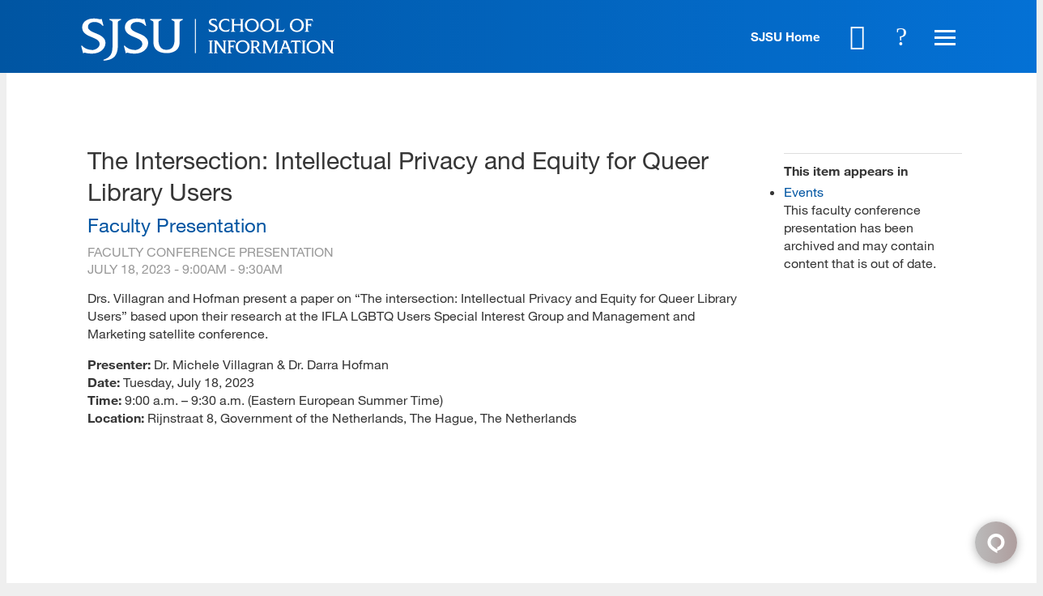

--- FILE ---
content_type: text/json
request_url: https://chatserver12.comm100.io/visitor.ashx?siteId=75000134
body_size: 802
content:
[{"type":"batchAction","payload":[{"type":"checkBan"},{"type":"newVisitor","payload":{"visitorGuid":"83ab595b-cde3-4886-8765-ae011392f0ce","sessionId":"5b06d474-f7ee-485e-b045-88a5022c01c0","ifNewVisitor":true,"ifMigrated":false}},{"type":"setCustomVariables"},{"type":"pageVisit","payload":{"sessionId":"5b06d474-f7ee-485e-b045-88a5022c01c0","page":{"title":"The Intersection: Intellectual Privacy and Equity for Queer Library Users - SJSU - School of Information","url":"https://ischool.sjsu.edu/faculty-conference-presentation/intersection-intellectual-privacy-and-equity-queer-library-users"},"time":1765782052960}},{"type":"getChatButton","payload":{"color":"#0055A2","adaptiveButtonRightOffset":0,"adaptiveButtonBottomOffset":0,"adaptiveButtonRightOffsetOnMobile":0,"adaptiveButtonBottomOffsetOnMobile":0,"isCustomizedAdaptiveButtonUsed":false,"customizedAdaptiveButtonIcon":"/DBResource/DBImage.ashx?campaignId=e97e6c58-54f9-4dcb-a2e4-7d448cbb1b0b&imgType=6&ver=59A1B9E0&siteId=75000134","id":"e97e6c58-54f9-4dcb-a2e4-7d448cbb1b0b","type":"adaptive","isHideOffline":false,"iframeStyle":{"width":460.0,"height":620.0},"isEmbeddedWindow":true,"lastUpdateTime":"59A1B9E0english","routeDepartment":"00000001-0000-0000-0000-000000000001","windowStyle":"classic"}},{"type":"checkIfOnline","payload":{"campaignId":"e97e6c58-54f9-4dcb-a2e4-7d448cbb1b0b","ifOnline":false}},{"type":"restoreChat"},{"type":"checkManualInvitation"},{"type":"checkAutoInvitation","payload":[{"id":"8602dd3b-23f3-4da1-82a6-f9c21e65e656","delay":60}]},{"type":"getSSORecoverInfo"}]}]